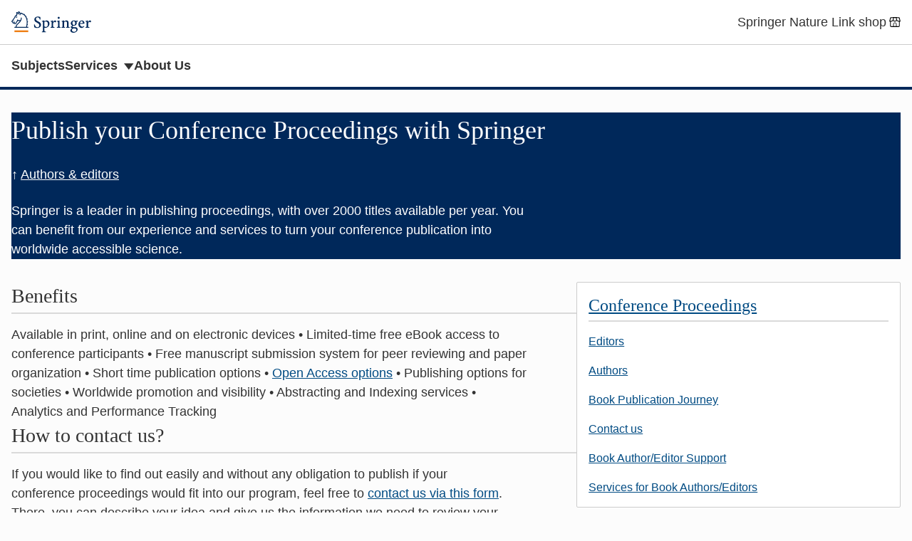

--- FILE ---
content_type: text/html; charset=utf-8
request_url: https://preview.springer.com/us/authors-editors/conference-proceedings
body_size: 37948
content:
<!doctype html>
<html
  lang="en"
  
  data-studio="studio-cms.springernature.com/studio/"
  data-preview
  >
<head>
    <meta http-equiv="Content-Type" content="text/html; charset=utf-8"/>
    <meta name="viewport" content="width=device-width, initial-scale=1.0"/>
    <link rel="stylesheet" href="/public/css/styles.css"/>
    
      <link rel="stylesheet" href="/public/css/context-menu.css"/>
    
    <title>
      
        
          
            
              Publish your Conference Proceedings with Springer |
            
          
        
      
      Springer — International Publisher
    </title>
    <link rel="icon" type="image/png" href="/public/images/springer-icon.svg"/>
    
      <script>
window.dataLayer = window.dataLayer || [];

window.dataLayer.push({
  
  
  gaUniversalTrackingId: "UA-10576520-2",
  
});

</script>

    
    
    
      <!-- Google Tag Manager -->
<script>(function(w,d,s,l,i){w[l]=w[l]||[];w[l].push({'gtm.start':
new Date().getTime(),event:'gtm.js'});var f=d.getElementsByTagName(s)[0],
j=d.createElement(s),dl=l!='dataLayer'?'&l='+l:'';j.async=true;j.src=
'https://sgtm.springer.com/gtm.js?id='+i+dl;f.parentNode.insertBefore(j,f);
})(window,document,'script','dataLayer','GTM-54556ZX');</script>
<!-- End Google Tag Manager -->


    
    
      <script type="text/javascript" src="/public/js/jquery.min.js"></script>
<script type="text/javascript" id="script-preview" src="/public/js/previewBootstrap.js"></script>

    
    <script src="https://www.google.com/recaptcha/api.js" async defer></script>
</head>
<body>
    <a class="c-skip-link" href="#main">skip to context</a>

    <header class="c-header">
	<div class="c-header__container">
		
		<div class="c-header__brand">
			<a href="/" itemprop="url" data-track="click" data-track-action="click - / - Springer home" data-track-category="header links" data-track-label="/us/authors-editors/conference-proceedings">
				<img alt="Springer home" itemprop="logo" role="img" src="/public/images/springer-logo.svg">
			</a>
		</div>
		
		<ul class="c-header__menu">
			
			
			<li class="c-header__item">
				<a href="https://link.springer.com/shop/springer/titles/en-us/" class="c-header__link" data-track="click" data-track-action="click - https://link.springer.com/shop/springer/titles/en-us/ - Springer Nature Link shop" data-track-category="header links" data-track-label="/us/authors-editors/conference-proceedings">
					<span class="u-display-flex u-align-items-center">
						Springer Nature Link shop
						
						<svg class="u-icon u-ml-4" width="22" height="22" aria-hidden="true" focusable="false">
							<use xlink:href="/public/images/shop.svg#i-shop"></use>
						</svg>
						
					</span>
				</a>
			</li>
			
		</ul>
	</div>
	
	<nav class="c-header__nav">
		<ul class="c-header__nav-menu">
			
			<li class="c-header__item">
				<a href="/us/subjects" class="c-header__link c-header__link--nav" data-track="click" data-track-action="click - /us/subjects - Subjects" data-track-category="header links" data-track-label="/us/authors-editors/conference-proceedings">Subjects</a>
			</li>
			
			<li class="c-header__item">
				<a href="#services" class="c-header__link c-header__link--nav" data-track="click" data-track-action="click - #services - Services" data-track-category="header links" data-track-label="/us/authors-editors/conference-proceedings">Services</a>
			</li>
			
			<li class="c-header__item">
				<a href="/us/about-springer" class="c-header__link c-header__link--nav" data-track="click" data-track-action="click - /us/about-springer - About Us" data-track-category="header links" data-track-label="/us/authors-editors/conference-proceedings">About Us</a>
			</li>
			
		</ul>
	</nav>
	
</header>


    <main class="u-container u-mt-32 u-mb-64" id="main" tabindex="-1">
        
        <div class="intro u-mt-32 u-mb-32">
        
            <div data-content-id="10343674" data-title="Publish your Conference Proceedings with Springer" class="block" id="block-49260" data-type="springerHero" lang="en">
            <div class="c-hero">
	<div class="c-hero__content c-hero__wide">
		<h1>Publish your Conference Proceedings with Springer</h1>
		
			<p>↑&nbsp;<a href="/us/authors-editors" target="_self">Authors &amp; editors</a></p>
<p>Springer is a leader in publishing proceedings, with over 2000 titles available per year. You can benefit from our experience and services to turn your conference publication into worldwide accessible science.</p>
		
	</div>
	
</div>

            </div>
        
        </div>
        
        <div class="u-mt-32 l-with-sidebar" style="--with-sidebar--gap: 4rem;">
            <div class="main" style="--with-sidebar--min: 55%">
            
              <div data-content-id="26871150" data-title="Untitled" class="block" id="id-49261" data-type="local/groups/withTOC" lang="en">
              

  <div class="c-content"><h2>Benefits</h2>
<p>Available in print, online and on electronic devices • Limited-time free eBook access to conference participants • Free manuscript submission system for peer reviewing and paper organization • Short time publication options • <a href="/us/open-access" target="_blank">Open Access options</a> • Publishing options for societies • Worldwide promotion and visibility • Abstracting and Indexing services • Analytics and Performance Tracking</p>
<h2>How to contact us?</h2>
<p>If you would like to find out easily and without any obligation to publish if your conference&nbsp;proceedings would fit into our program, feel free to <a href="https://springer.public.springernature.app/link/publish-a-book?utm_source=springer&amp;utm_content=RM&amp;utm_campaign=CONR_BOOKS_CON1_GL_SRES_MARBL_ProceedingsPage&amp;imprint=Springer&amp;utm_medium=referral&amp;utm_term=null&amp;seriesId=null" target="_blank" class="is-external">contact us via this form</a>. There, you can describe your idea&nbsp;and give us the information we need to review your concept and take the next steps.&nbsp;</p>
<h2>For conferences in all disciplines</h2>
<p>The information on this page pertains to proceedings in all disciplines.&nbsp;</p>
<p>Do you work in the field&nbsp;of <strong>Computer Sciences</strong>? Then we recommend you to visit our&nbsp;<strong><a href="/us/computer-science/lncs" target="_blank">Computer Sciences&nbsp;Proceedings</a></strong>&nbsp;page,&nbsp;where you will find more details and&nbsp;contact information.&nbsp;</p></div>




              </div>
            
              <div data-content-id="10507390" data-title="Helpful tools" class="block" id="id-49262" data-type="local/groups/gridThirds" lang="en">
              <!-- grid of max three columns in main content area -->

  <h2 class="full-width">Helpful tools</h2>



<ul class="l-grid" style="--grid--basis: min(200px, 100%)">
  
    <li>
      <div class="c-card">
	
	<div class="c-card__image">
		
		<img src="https://resource-preview-cms.springernature.com/springer-cms/rest/v1/content/15584040/data/v1" alt="AdobeStock_133620543 (3)">
		
	</div>
	
    <div class="c-card__body">
		
		<h3 class="c-card__title">
			
			<a class="c-card__link" data-track="click" data-track-action="click - https://resources.springernature.com/ - Publisher&#x27;s Code of Conduct: Free Course" data-track-category="card" data-track-label="us/authors-editors/conference-proceedings" href="https://resources.springernature.com/">
			
			Publisher&#x27;s Code of Conduct: Free Course
			
			</a>
			
		</h3>
		
		
        <div class="c-card__summary"><p>Take this free e-learning course on our Publisher’s Code of Conduct. A must-know for all Editors<br></p></div>
		
    </div>
</div>

    </li>
  
    <li>
      <div class="c-card">
	
	<div class="c-card__image">
		
		<img src="https://resource-preview-cms.springernature.com/springer-cms/rest/v1/content/18462628/data/v3" alt="SEO">
		
	</div>
	
    <div class="c-card__body">
		
		<h3 class="c-card__title">
			
			<a class="c-card__link" data-track="click" data-track-action="click - https://www.springernature.com/gp/authors/campaigns/seo-tips-for-book-authors?utm_source&#x3D;springer&amp;utm_medium&#x3D;referral&amp;utm_content&#x3D;RMarketing&amp;utm_campaign&#x3D;AEXS_1_CB02_GL_SEOtipsBookAuthors - Search engine optimization: Tips for authors" data-track-category="card" data-track-label="us/authors-editors/conference-proceedings" href="https://www.springernature.com/gp/authors/campaigns/seo-tips-for-book-authors?utm_source&#x3D;springer&amp;utm_medium&#x3D;referral&amp;utm_content&#x3D;RMarketing&amp;utm_campaign&#x3D;AEXS_1_CB02_GL_SEOtipsBookAuthors">
			
			Search engine optimization: Tips for authors
			
			</a>
			
		</h3>
		
		
        <div class="c-card__summary"><p>Contribute to your book's success, long before it's published!&nbsp;Help search engines present your book to the right audience and give these readers what they want.</p></div>
		
    </div>
</div>

    </li>
  
</ul>
              </div>
            
            </div>
            
            <aside class="sidebar l-with-sidebar__sidebar" style="--with-sidebar--basis: 454px">
            
            <div data-content-id="10338972" data-title="Untitled" class="block" id="id-49267" data-type="local/menuBox" lang="en">
            <nav class="c-box" aria-labelledby="title-49267">
  
	<h2 id="title-49267" class="c-box__heading" aria-level="2">
    <a href="/us/authors-editors/conference-proceedings" data-track="click" data-track-action="click - /us/authors-editors/conference-proceedings - Conference Proceedings" data-track-category="menu links" data-track-label="us/authors-editors/conference-proceedings">
		  Conference Proceedings
    </a>
	</h2>
  
	<ul class="c-box-links">
    
        <li class="c-box-links__item">
  <a href="/us/authors-editors/conference-proceedings/editors" data-track="click" data-track-action="click - /us/authors-editors/conference-proceedings/editors - Editors" data-track-category="menu item" data-track-label="us/authors-editors/conference-proceedings">
    <span class="u-display-flex u-align-items-center">
      Editors
      
      
    </span>
  </a>
  
</li>

    
        <li class="c-box-links__item">
  <a href="/us/authors-editors/conference-proceedings/conference-proceedings-guidelines" data-track="click" data-track-action="click - /us/authors-editors/conference-proceedings/conference-proceedings-guidelines - Authors" data-track-category="menu item" data-track-label="us/authors-editors/conference-proceedings">
    <span class="u-display-flex u-align-items-center">
      Authors
      
      
    </span>
  </a>
  
</li>

    
        <li class="c-box-links__item">
  <a href="/us/authors-editors/book-authors-editors/your-publication-journey" data-track="click" data-track-action="click - /us/authors-editors/book-authors-editors/your-publication-journey - Book Publication Journey" data-track-category="menu item" data-track-label="us/authors-editors/conference-proceedings">
    <span class="u-display-flex u-align-items-center">
      Book Publication Journey
      
      
    </span>
  </a>
  
</li>

    
        <li class="c-box-links__item">
  <a href="/us/authors-editors/conference-proceedings/contact-us" data-track="click" data-track-action="click - /us/authors-editors/conference-proceedings/contact-us - Contact us" data-track-category="menu item" data-track-label="us/authors-editors/conference-proceedings">
    <span class="u-display-flex u-align-items-center">
      Contact us
      
      
    </span>
  </a>
  
</li>

    
        <li class="c-box-links__item">
  <a href="https://support.springer.com/en/support/home" data-track="click" data-track-action="click - https://support.springer.com/en/support/home - Book Author/Editor Support" data-track-category="menu item" data-track-label="us/authors-editors/conference-proceedings">
    <span class="u-display-flex u-align-items-center">
      Book Author/Editor Support
      
      
    </span>
  </a>
  
</li>

    
        <li class="c-box-links__item">
  <a href="/us/authors-editors/book-authors-editors/services-for-book-authors-editors" data-track="click" data-track-action="click - /us/authors-editors/book-authors-editors/services-for-book-authors-editors - Services for Book Authors/Editors" data-track-category="menu item" data-track-label="us/authors-editors/conference-proceedings">
    <span class="u-display-flex u-align-items-center">
      Services for Book Authors/Editors
      
      
    </span>
  </a>
  
</li>

    
  </ul>
</nav>

            </div>
            
            <div data-content-id="1492" data-title="Untitled" class="block" id="id-49275" data-type="local/menuBox" lang="en">
            <nav class="c-box" aria-labelledby="title-49275">
  
	<h2 id="title-49275" class="c-box__heading" aria-level="2">
    <a href="/us/authors-editors" data-track="click" data-track-action="click - /us/authors-editors - Authors &amp; editors" data-track-category="menu links" data-track-label="us/authors-editors/conference-proceedings">
		  Authors &amp; editors
    </a>
	</h2>
  
	<ul class="c-box-links">
    
        <li class="c-box-links__item">
  <a href="/us/authors-editors/journal-author" data-track="click" data-track-action="click - /us/authors-editors/journal-author - Journal authors" data-track-category="menu item" data-track-label="us/authors-editors/conference-proceedings">
    <span class="u-display-flex u-align-items-center">
      Journal authors
      
      
    </span>
  </a>
  
</li>

    
        <li class="c-box-links__item">
  <a href="/us/authors-editors/editors" data-track="click" data-track-action="click - /us/authors-editors/editors - Journal editors" data-track-category="menu item" data-track-label="us/authors-editors/conference-proceedings">
    <span class="u-display-flex u-align-items-center">
      Journal editors
      
      
    </span>
  </a>
  
</li>

    
        <li class="c-box-links__item">
  <a href="/us/authors-editors/book-authors-editors" data-track="click" data-track-action="click - /us/authors-editors/book-authors-editors - Book authors &amp; editors" data-track-category="menu item" data-track-label="us/authors-editors/conference-proceedings">
    <span class="u-display-flex u-align-items-center">
      Book authors &amp; editors
      
      
    </span>
  </a>
  
</li>

    
        <li class="c-box-links__item c-box-links__item--current">
  <a href="/us/authors-editors/conference-proceedings" aria-current="page" data-track="click" data-track-action="click - /us/authors-editors/conference-proceedings - Conference proceedings" data-track-category="menu item" data-track-label="us/authors-editors/conference-proceedings">
    <span class="u-display-flex u-align-items-center">
      Conference proceedings
      
      <svg class="u-icon u-ml-8" width="22" height="22" aria-hidden="true" focusable="false">
        <use xlink:href="/public/images/icons/arrow-left.svg#i-arrow-left"></use>
      </svg>
      
      
    </span>
  </a>
  
</li>

    
        <li class="c-box-links__item">
  <a href="/us/open-access" data-track="click" data-track-action="click - /us/open-access - Open Access" data-track-category="menu item" data-track-label="us/authors-editors/conference-proceedings">
    <span class="u-display-flex u-align-items-center">
      Open Access
      
      
    </span>
  </a>
  
</li>

    
        <li class="c-box-links__item">
  <a href="/us/authors-editors/authorandreviewertutorials" data-track="click" data-track-action="click - /us/authors-editors/authorandreviewertutorials - Author &amp; reviewer tutorials" data-track-category="menu item" data-track-label="us/authors-editors/conference-proceedings">
    <span class="u-display-flex u-align-items-center">
      Author &amp; reviewer tutorials
      
      
    </span>
  </a>
  
</li>

    
  </ul>
</nav>

            </div>
            
            <div data-content-id="23294566" data-title="Join our mailing list" class="block" id="id-49283" data-type="local/card" lang="en">
            <div class="c-card">
	
	<div class="c-card__image">
		
		<img src="https://resource-preview-cms.springernature.com/springer-cms/rest/v1/content/23305438/data/v1" alt="Join our mailing list">
		
	</div>
	
    <div class="c-card__body">
		
		<h3 class="c-card__title">
			
			<a class="c-card__link" data-track="click" data-track-action="click - https://marketing-preferences.springernature.com/ - Join our mailing list" data-track-category="card" data-track-label="us/authors-editors/conference-proceedings" href="https://marketing-preferences.springernature.com/">
			
			Join our mailing list
			
			</a>
			
		</h3>
		
		
        <div class="c-card__summary"><p>Keeping you up-to-date with the latest offers and publication news in your discipline</p></div>
		
    </div>
</div>

            </div>
            
            </aside>
            
        </div>
    </main>
    <footer>
    
    <div class="c-dropdowns" id="dropdowns">
        <div class="c-dropdowns__container">
            
            <div class="c-dropdown" id="services" tabindex="-1">
                <h2 class="c-dropdown__title">Services</h2>
                <ul class="c-dropdown__list">
                    
                        <li class="c-dropdown__item">
                            <a href="/us/advertisers" data-track="click" data-track-action="click - /us/advertisers - Advertisers" data-track-category="dropdown links" data-track-label="/us/authors-editors/conference-proceedings">Advertisers</a>
                        </li>
                    
                        <li class="c-dropdown__item">
                            <a href="/us/authors-editors" data-track="click" data-track-action="click - /us/authors-editors - Authors &amp; Editors" data-track-category="dropdown links" data-track-label="/us/authors-editors/conference-proceedings">Authors &amp; Editors</a>
                        </li>
                    
                        <li class="c-dropdown__item">
                            <a href="https://www.springernature.com/us/booksellers" data-track="click" data-track-action="click - https://www.springernature.com/us/booksellers - Booksellers (SpringerNature)" data-track-category="dropdown links" data-track-label="/us/authors-editors/conference-proceedings">Booksellers (SpringerNature)</a>
                        </li>
                    
                        <li class="c-dropdown__item">
                            <a href="/us/reviewers" data-track="click" data-track-action="click - /us/reviewers - Book Reviewers" data-track-category="dropdown links" data-track-label="/us/authors-editors/conference-proceedings">Book Reviewers</a>
                        </li>
                    
                        <li class="c-dropdown__item">
                            <a href="/us/instructors" data-track="click" data-track-action="click - /us/instructors - Instructors" data-track-category="dropdown links" data-track-label="/us/authors-editors/conference-proceedings">Instructors</a>
                        </li>
                    
                        <li class="c-dropdown__item">
                            <a href="/us/about-springer/media" data-track="click" data-track-action="click - /us/about-springer/media - Journalists" data-track-category="dropdown links" data-track-label="/us/authors-editors/conference-proceedings">Journalists</a>
                        </li>
                    
                        <li class="c-dropdown__item">
                            <a href="https://www.springernature.com/us/librarians" data-track="click" data-track-action="click - https://www.springernature.com/us/librarians - Librarians (SpringerNature)" data-track-category="dropdown links" data-track-label="/us/authors-editors/conference-proceedings">Librarians (SpringerNature)</a>
                        </li>
                    
                        <li class="c-dropdown__item">
                            <a href="/us/open-access" data-track="click" data-track-action="click - /us/open-access - Open Access &amp; Springer" data-track-category="dropdown links" data-track-label="/us/authors-editors/conference-proceedings">Open Access &amp; Springer</a>
                        </li>
                    
                        <li class="c-dropdown__item">
                            <a href="/us/editorial-policies" data-track="click" data-track-action="click - /us/editorial-policies - Editorial Policies" data-track-category="dropdown links" data-track-label="/us/authors-editors/conference-proceedings">Editorial Policies</a>
                        </li>
                    
                        <li class="c-dropdown__item">
                            <a href="/us/rights-permissions" data-track="click" data-track-action="click - /us/rights-permissions - Rights &amp; Permissions" data-track-category="dropdown links" data-track-label="/us/authors-editors/conference-proceedings">Rights &amp; Permissions</a>
                        </li>
                    
                        <li class="c-dropdown__item">
                            <a href="/us/partners" data-track="click" data-track-action="click - /us/partners - Societies &amp; Publishing Partners" data-track-category="dropdown links" data-track-label="/us/authors-editors/conference-proceedings">Societies &amp; Publishing Partners</a>
                        </li>
                    
                        <li class="c-dropdown__item">
                            <a href="https://www.springernature.com/us/librarians/agents" data-track="click" data-track-action="click - https://www.springernature.com/us/librarians/agents - Subscription Agencies (SpringerNature)" data-track-category="dropdown links" data-track-label="/us/authors-editors/conference-proceedings">Subscription Agencies (SpringerNature)</a>
                        </li>
                    
                        <li class="c-dropdown__item">
                            <a href="/us/help" data-track="click" data-track-action="click - /us/help - Help &amp; Contact" data-track-category="dropdown links" data-track-label="/us/authors-editors/conference-proceedings">Help &amp; Contact</a>
                        </li>
                    
                </ul>
            </div>
            
        </div>
    </div>
    
    <div class="c-publisher-footer">
        
        <div class="c-publisher-footer__section">
            <div class="c-publisher-footer__container">
                <div class="c-publisher-footer__menu">
                    
                    <div class="c-publisher-footer__menu-group">
                        <dl class="c-publisher-footer__list">
                            <dt class="c-publisher-footer__heading">Publish with us</dt>
                            
                            
                            <dd class="c-publisher-footer__item">
                                <a class="c-publisher-footer__link "
                                    href="/us/authors-editors" data-track="click" data-track-action="click - /us/authors-editors - Authors" data-track-category="publisher footer links" data-track-label="/us/authors-editors/conference-proceedings">Authors</a>
                            </dd>
                            
                            
                            
                            <dd class="c-publisher-footer__item">
                                <a class="c-publisher-footer__link "
                                    href="/us/authors-editors/journal-author" data-track="click" data-track-action="click - /us/authors-editors/journal-author - Journal authors" data-track-category="publisher footer links" data-track-label="/us/authors-editors/conference-proceedings">Journal authors</a>
                            </dd>
                            
                            
                            
                            <dd class="c-publisher-footer__item">
                                <a class="c-publisher-footer__link "
                                    href="/us/editorial-policies" data-track="click" data-track-action="click - /us/editorial-policies - Editorial Policies" data-track-category="publisher footer links" data-track-label="/us/authors-editors/conference-proceedings">Editorial Policies</a>
                            </dd>
                            
                            
                            
                            <dd class="c-publisher-footer__item">
                                <a class="c-publisher-footer__link "
                                    href="/us/open-access" data-track="click" data-track-action="click - /us/open-access - Open access &amp; Springer" data-track-category="publisher footer links" data-track-label="/us/authors-editors/conference-proceedings">Open access &amp; Springer</a>
                            </dd>
                            
                            
                        </dl>
                    </div>
                    
                    <div class="c-publisher-footer__menu-group">
                        <dl class="c-publisher-footer__list">
                            <dt class="c-publisher-footer__heading">Discover content</dt>
                            
                            
                            <dd class="c-publisher-footer__item">
                                <a class="c-publisher-footer__link "
                                    href="https://link.springer.com/" data-track="click" data-track-action="click - https://link.springer.com/ - SpringerLink" data-track-category="publisher footer links" data-track-label="/us/authors-editors/conference-proceedings">SpringerLink</a>
                            </dd>
                            
                            
                            
                            <dd class="c-publisher-footer__item">
                                <a class="c-publisher-footer__link "
                                    href="https://link.springer.com/books/a/1" data-track="click" data-track-action="click - https://link.springer.com/books/a/1 - Books A - Z" data-track-category="publisher footer links" data-track-label="/us/authors-editors/conference-proceedings">Books A - Z</a>
                            </dd>
                            
                            
                            
                            <dd class="c-publisher-footer__item">
                                <a class="c-publisher-footer__link "
                                    href="https://link.springer.com/journals/a/1" data-track="click" data-track-action="click - https://link.springer.com/journals/a/1 - Journals A - Z" data-track-category="publisher footer links" data-track-label="/us/authors-editors/conference-proceedings">Journals A - Z</a>
                            </dd>
                            
                            
                            
                            <dd class="c-publisher-footer__item">
                                <a class="c-publisher-footer__link "
                                    href="https://link.springer.com/video" data-track="click" data-track-action="click - https://link.springer.com/video - Video" data-track-category="publisher footer links" data-track-label="/us/authors-editors/conference-proceedings">Video</a>
                            </dd>
                            
                            
                        </dl>
                    </div>
                    
                    <div class="c-publisher-footer__menu-group">
                        <dl class="c-publisher-footer__list">
                            <dt class="c-publisher-footer__heading">Other services</dt>
                            
                            
                            <dd class="c-publisher-footer__item">
                                <a class="c-publisher-footer__link "
                                    href="https://www.springernature.com/us/authors/lecturers" data-track="click" data-track-action="click - https://www.springernature.com/us/authors/lecturers - Instructors &amp; lecturers (SpringerNature)" data-track-category="publisher footer links" data-track-label="/us/authors-editors/conference-proceedings">Instructors &amp; lecturers (SpringerNature)</a>
                            </dd>
                            
                            
                            
                            <dd class="c-publisher-footer__item">
                                <a class="c-publisher-footer__link "
                                    href="https://www.springernature.com/us/librarians" data-track="click" data-track-action="click - https://www.springernature.com/us/librarians - Librarians (SpringerNature)" data-track-category="publisher footer links" data-track-label="/us/authors-editors/conference-proceedings">Librarians (SpringerNature)</a>
                            </dd>
                            
                            
                            
                            <dd class="c-publisher-footer__item">
                                <a class="c-publisher-footer__link "
                                    href="/us/partners" data-track="click" data-track-action="click - /us/partners - Societies &amp; Publishing Partners" data-track-category="publisher footer links" data-track-label="/us/authors-editors/conference-proceedings">Societies &amp; Publishing Partners</a>
                            </dd>
                            
                            
                            
                            <dd class="c-publisher-footer__item">
                                <a class="c-publisher-footer__link "
                                    href="/us/advertisers" data-track="click" data-track-action="click - /us/advertisers - Advertisers" data-track-category="publisher footer links" data-track-label="/us/authors-editors/conference-proceedings">Advertisers</a>
                            </dd>
                            
                            
                            
                            <dd class="c-publisher-footer__item">
                                <a class="c-publisher-footer__link "
                                    href="https://link.springer.com/shop/springer/titles/en-us/" data-track="click" data-track-action="click - https://link.springer.com/shop/springer/titles/en-us/ - Springer Nature Link shop" data-track-category="publisher footer links" data-track-label="/us/authors-editors/conference-proceedings">Springer Nature Link shop</a>
                            </dd>
                            
                            
                        </dl>
                    </div>
                    
                    <div class="c-publisher-footer__menu-group">
                        <dl class="c-publisher-footer__list">
                            <dt class="c-publisher-footer__heading">About Springer</dt>
                            
                            
                            <dd class="c-publisher-footer__item">
                                <a class="c-publisher-footer__link "
                                    href="/us/about-springer" data-track="click" data-track-action="click - /us/about-springer - About us" data-track-category="publisher footer links" data-track-label="/us/authors-editors/conference-proceedings">About us</a>
                            </dd>
                            
                            
                            
                            <dd class="c-publisher-footer__item">
                                <a class="c-publisher-footer__link "
                                    href="/us/help" data-track="click" data-track-action="click - /us/help - Help &amp; Support" data-track-category="publisher footer links" data-track-label="/us/authors-editors/conference-proceedings">Help &amp; Support</a>
                            </dd>
                            
                            
                            
                            <dd class="c-publisher-footer__item">
                                <a class="c-publisher-footer__link "
                                    href="/us/help/contact" data-track="click" data-track-action="click - /us/help/contact - Contact us" data-track-category="publisher footer links" data-track-label="/us/authors-editors/conference-proceedings">Contact us</a>
                            </dd>
                            
                            
                            
                            <dd class="c-publisher-footer__item">
                                <a class="c-publisher-footer__link "
                                    href="/us/about-springer/media/press-releases" data-track="click" data-track-action="click - /us/about-springer/media/press-releases - Press releases" data-track-category="publisher footer links" data-track-label="/us/authors-editors/conference-proceedings">Press releases</a>
                            </dd>
                            
                            
                            
                            <dd class="c-publisher-footer__item">
                                <a class="c-publisher-footer__link "
                                    href="/us/imprint/610056" data-track="click" data-track-action="click - /us/imprint/610056 - Impressum" data-track-category="publisher footer links" data-track-label="/us/authors-editors/conference-proceedings">Impressum</a>
                            </dd>
                            
                            
                        </dl>
                    </div>
                    
                </div>
            </div>
        </div>
    </div>
    <div class="c-corporate-footer">
        <div class="c-corporate-footer__container">
            
                <nav>
                    <ul class="c-corporate-footer__links">
                        
                        <li>
                            
                            
                                <button class="c-corporate-footer__link" data-cc-action="preferences">Your Privacy Choices / Manage Cookies</button>
                            
                        </li>
                        
                        <li>
                            
                                <a class="c-corporate-footer__link" href="https://www.springernature.com/gp/info/accessibility" data-track="click" data-track-action="click - https://www.springernature.com/gp/info/accessibility - Accessibility statement" data-track-category="corporate footer links" data-track-label="/us/authors-editors/conference-proceedings">Accessibility statement</a>
                            
                            
                        </li>
                        
                        <li>
                            
                                <a class="c-corporate-footer__link" href="/us/privacy-policy" data-track="click" data-track-action="click - /us/privacy-policy - Privacy policy" data-track-category="corporate footer links" data-track-label="/us/authors-editors/conference-proceedings">Privacy policy</a>
                            
                            
                        </li>
                        
                        <li>
                            
                                <a class="c-corporate-footer__link" href="https://www.springernature.com/us/legal/ccpa" data-track="click" data-track-action="click - https://www.springernature.com/us/legal/ccpa - Your US State Privacy Rights" data-track-category="corporate footer links" data-track-label="/us/authors-editors/conference-proceedings">Your US State Privacy Rights</a>
                            
                            
                        </li>
                        
                        <li>
                            
                                <a class="c-corporate-footer__link" href="/us/standard-terms-and-conditions-of-business" data-track="click" data-track-action="click - /us/standard-terms-and-conditions-of-business - Terms and conditions" data-track-category="corporate footer links" data-track-label="/us/authors-editors/conference-proceedings">Terms and conditions</a>
                            
                            
                        </li>
                        
                        <li>
                            
                                <a class="c-corporate-footer__link" href="/us/help" data-track="click" data-track-action="click - /us/help - Help and support" data-track-category="corporate footer links" data-track-label="/us/authors-editors/conference-proceedings">Help and support</a>
                            
                            
                        </li>
                        
                    </ul>
                </nav>
            
            
                <a href="https://www.springernature.com/gp" class="c-corporate-footer__link" data-track="click" data-track-action="click - https://www.springernature.com/gp - Springer Nature logo" data-track-category="corporate footer links" data-track-label="/us/authors-editors/conference-proceedings">
                    <img src="/public/images/springernature-logo.svg" alt="Springer Nature logo" loading="lazy" width="200" height="20"/>
                </a>
            
            <p class="c-corporate-footer__legal" data-test="copyright">&copy; 2023
              Springer Nature</p>
        </div>
    </div>
</footer>

    
      <noscript>
  <iframe src="https://www.googletagmanager.com/ns.html?id=&gtm_auth=&gtm_preview=&gtm_cookies_win=x;"
                  height="0" width="0" style="display:none;visibility:hidden" title="Google Tag Manager"></iframe>
</noscript>

    
    
      <script src="/public/js/contextMenu.min.js"></script>
    
    <script type="module" src="/public/js/bundle.js"></script>
</body>
</html>


--- FILE ---
content_type: application/javascript
request_url: https://preview.springer.com/public/js/contextMenu.min.js
body_size: 3501
content:

/* Author: @UnrealSec */
class ContextMenu{constructor(t,e){this.container=t,this.dom=null,this.shown=!1,this.root=!0,this.parent=null,this.submenus=[],this.items=e,this._onclick=(t=>{!this.dom||t.target==this.dom||t.target.parentElement==this.dom||t.target.classList.contains("item")||t.target.parentElement.classList.contains("item")||this.hideAll()}),this._oncontextmenu=(t=>{t.preventDefault(),t.target==this.dom||t.target.parentElement==this.dom||t.target.classList.contains("item")||t.target.parentElement.classList.contains("item")||(this.hideAll(),this.show(t.clientX,t.clientY))}),this._oncontextmenu_keydown=(t=>{93==t.keyCode&&(t.preventDefault(),this.hideAll(),this.show(t.clientX,t.clientY))}),this._onblur=(t=>{this.hideAll()})}getMenuDom(){const t=document.createElement("div");t.classList.add("context");for(const e of this.items)t.appendChild(this.itemToDomEl(e));return t}itemToDomEl(t){const e=document.createElement("div");if(null===t)return e.classList="separator",e;t.hasOwnProperty("color")&&/^#([a-f\d]{2})([a-f\d]{2})([a-f\d]{2})$/i.exec(t.color.toString())&&(e.style.cssText=`color: ${t.color}`),e.classList.add("item");const s=document.createElement("span");s.classList="label",s.innerText=t.hasOwnProperty("text")?t.text.toString():"",e.appendChild(s),t.hasOwnProperty("disabled")&&t.disabled?e.classList.add("disabled"):e.classList.add("enabled");const n=document.createElement("span");if(n.classList="hotkey",n.innerText=t.hasOwnProperty("hotkey")?t.hotkey.toString():"",e.appendChild(n),t.hasOwnProperty("subitems")&&Array.isArray(t.subitems)&&t.subitems.length>0){const s=new ContextMenu(this.container,t.subitems);s.root=!1,s.parent=this;const n=n=>{if(t.hasOwnProperty("disabled")&&1==t.disabled)return;this.hideSubMenus();const i=this.dom.offsetLeft+this.dom.clientWidth+e.offsetLeft,o=this.dom.offsetTop+e.offsetTop;s.shown?s.hide():s.show(i,o)};this.submenus.push(s),e.classList.add("has-subitems"),e.addEventListener("click",n),e.addEventListener("mousemove",n)}else if(t.hasOwnProperty("submenu")&&t.submenu instanceof ContextMenu){const s=t.submenu;s.root=!1,s.parent=this;const n=n=>{if(t.hasOwnProperty("disabled")&&1==t.disabled)return;this.hideSubMenus();const i=this.dom.offsetLeft+this.dom.clientWidth+e.offsetLeft,o=this.dom.offsetTop+e.offsetTop;s.shown?s.hide():s.show(i,o)};this.submenus.push(s),e.classList.add("has-subitems"),e.addEventListener("click",n),e.addEventListener("mousemove",n)}else e.addEventListener("click",i=>{if(this.hideSubMenus(),!e.classList.contains("disabled"))if(t.hasOwnProperty("onclick")&&"function"==typeof t.onclick){const i={handled:!1,item:e,label:s,hotkey:n,items:this.items,data:t};t.onclick(i),i.handled||this.hide()}else this.hide()}),e.addEventListener("mousemove",t=>{this.hideSubMenus()});return e}hideAll(){!this.root||this.parent?this.parent.hide():this.shown&&(this.hideSubMenus(),this.shown=!1,this.container.removeChild(this.dom),this.parent&&this.parent.shown&&this.parent.hide())}hide(){this.dom&&this.shown&&(this.shown=!1,this.hideSubMenus(),this.container.removeChild(this.dom),this.parent&&this.parent.shown&&this.parent.hide())}hideSubMenus(){for(const t of this.submenus)t.shown&&(t.shown=!1,t.container.removeChild(t.dom)),t.hideSubMenus()}show(t,e){this.dom=this.getMenuDom(),this.dom.style.left=`${t}px`,this.dom.style.top=`${e}px`,this.shown=!0,this.container.appendChild(this.dom)}install(){this.container.addEventListener("contextmenu",this._oncontextmenu),this.container.addEventListener("keydown",this._oncontextmenu_keydown),this.container.addEventListener("click",this._onclick),window.addEventListener("blur",this._onblur)}uninstall(){this.dom=null,this.container.removeEventListener("contextmenu",this._oncontextmenu),this.container.removeEventListener("keydown",this._oncontextmenu_keydown),this.container.removeEventListener("click",this._onclick),window.removeEventListener("blur",this._onblur)}}


--- FILE ---
content_type: application/javascript
request_url: https://preview.springer.com/public/js/bundle.js
body_size: 9582
content:
!function(){"use strict";const t=t=>{const e=[];return t?(Array.prototype.forEach.call(t,(function(t){e.push(t)})),e):e},e=(t,e,n)=>{let s;if(void 0===e)throw new Error("Missing namespace in `createEvent` function");return s="function"==typeof window.CustomEvent?new CustomEvent(`${e}:${t}`,n):((t,e)=>{e=e||{bubbles:!1,cancelable:!1,detail:null};var n=document.createEvent("CustomEvent");return n.initCustomEvent(t,e.bubbles,e.cancelable,e.detail),n})(`${e}:${t}`,n),s},n={TARGET_HIDE_CLASS:"u-js-hide",TRIGGER_OPEN_CLASS:"is-open",TRIGGER_OPEN_LABEL:void 0,CLOSE_ON_FOCUS_OUT:!0,AUTOFOCUS:null,OPEN_EVENT:!1,DEFAULT_OPEN:!1},s={TARGET_HIDE_CLASS:"data-expander-hide-class",TRIGGER_OPEN_CLASS:"data-expander-trigger-open-class",TRIGGER_OPEN_LABEL:"data-expander-trigger-open-label",CLOSE_ON_FOCUS_OUT:"data-expander-close-on-focus-out",AUTOFOCUS:"data-expander-autofocus",OPEN_EVENT:"data-expander-open-event",DEFAULT_OPEN:"data-expander-default-open"},i=()=>!0===window.sncc?.user?.getConsent?.()?.C05,o=t=>{const e=document.createElement("div");e.className="c-video-consent-overlay",e.setAttribute("role","dialog"),e.setAttribute("aria-label","Video consent required"),e.innerHTML='\n    <div class="cc-video__overlay">\n      <h3 class="cc-video__title cc-h3">Allow video content?</h3>\n      <p class="cc-video__description">To watch this video, you\'ll need to consent to video playback from providers like Moving Image and Vimeo. This allows us to share necessary viewing information with them and allows the use of cookies as part of playback functionality. These are not used for the purposes of analytics or advertising.</p>\n      <button class="cc-button cc-button--primary cc-video__accept-button" data-cc-action="accept-video-lite">Accept video cookies</button>\n      <div class="cc-video__footer">\n        <p><button data-cc-action="preferences" class="cc-button cc-button--sm cc-button--link">Manage preferences</button> for further information and to change your choices.</p>\n        <p><a href="https://link.springer.com/privacystatement">privacy policy</a> for more information on the use of your personal data.</p>\n      </div>\n    </div>\n  ';return e.querySelector(".cc-video__accept-button").addEventListener("click",(()=>{window.sncc?.user?.setConsent&&window.sncc.user.setConsent({C05:!0}),t.setAttribute("controls","controls"),e.remove()})),e};(()=>{const t=document.getElementById("dropdowns"),e=document.querySelector(".c-header__nav-menu");if(!t||!e)return;const n=[...t.querySelectorAll(".c-dropdown")];n.length<1||n.forEach((n=>{const s=e.querySelector(`[href="#${n.id}"]`);if(!s)return;s.setAttribute("data-expander","data-expander"),s.setAttribute("data-expander-target",`#${n.id}`);const i=s.parentNode;n.querySelector("h2").remove(),i.appendChild(n),n.classList.add("c-header__submenu"),i.classList.add("c-header__item--with-submenu"),t.remove()}))})(),((i={})=>{const o=document.querySelectorAll("[data-expander]");0!==o.length&&t(o).forEach((o=>{const r="data-expander-target";if(!o.hasAttribute(r))return;const a=document.querySelector(o.getAttribute(r));if(!a)return;const c=((t,e)=>{const n={};for(const s in e)if(e.hasOwnProperty(s)){let i=e[s];const o=t.hasAttribute(i)&&t.getAttribute(i);o&&(n[s]="true"===o||"false"===o?"true"===o:o)}return n})(o,s),l=new class{constructor(t,e,s={}){this._options=Object.assign({},n,s),this._autoFocusElement=t,this._triggerEl=t,this._targetEl=e,this._originalTriggerText=t.textContent,this._isOpen=this._options.DEFAULT_OPEN,this._handleButtonClick=this._handleButtonClick.bind(this),this._handleButtonKeydown=this._handleButtonKeydown.bind(this),this._handleDocumentClick=this._handleDocumentClick.bind(this),this._handleDocumentKeydown=this._handleDocumentKeydown.bind(this)}_handleButtonClick(t){t.preventDefault(),this._isOpen?this.close():this.open()}_handleButtonKeydown(t){"Enter"!==t.key&&" "!==t.key&&"Spacebar"!==t.key||(t.preventDefault(),this._isOpen?this.close():this.open())}_handleDocumentKeydown(t){"Escape"===t.key&&(this.close(),this._triggerEl.focus()),this._options.CLOSE_ON_FOCUS_OUT&&("Tab"===t.key&&!0===t.shiftKey&&(t.target!==this._targetTabbableItems[0]&&t.target!==this._triggerEl&&t.target!==this._targetEl||(t.preventDefault(),window.requestAnimationFrame((()=>{this.close(),this._triggerEl.focus()})))),"Tab"===t.key&&!1===t.shiftKey&&t.target===this._targetTabbableItems[this._targetTabbableItems.length-1]&&(t.preventDefault(),window.requestAnimationFrame((()=>{this.close(),this._triggerEl.focus()}))))}_handleDocumentClick(t){let e=t.target;e===this._targetEl||e===this._triggerEl||this._targetEl.contains(e)||this._triggerEl.contains(e)||this.close()}_setupTemporaryEventListeners(){document.addEventListener("keydown",this._handleDocumentKeydown),this._options.CLOSE_ON_FOCUS_OUT&&document.addEventListener("click",this._handleDocumentClick)}_removeTemporaryEventListeners(){document.removeEventListener("keydown",this._handleDocumentKeydown),this._options.CLOSE_ON_FOCUS_OUT&&document.removeEventListener("click",this._handleDocumentClick)}_updateAttributes(){this._triggerEl.setAttribute("aria-expanded",this._isOpen.toString()),this._isOpen?this._targetEl.removeAttribute("hidden"):this._targetEl.setAttribute("hidden","")}_updateClassAttributes(){this._isOpen?(this._triggerEl.classList.add(this._options.TRIGGER_OPEN_CLASS),this._targetEl.classList.remove(this._options.TARGET_HIDE_CLASS)):(this._triggerEl.classList.remove(this._options.TRIGGER_OPEN_CLASS),this._targetEl.classList.add(this._options.TARGET_HIDE_CLASS))}_updateTriggerLabel(){this._options.TRIGGER_OPEN_LABEL&&(this._triggerEl.textContent=this._isOpen?this._options.TRIGGER_OPEN_LABEL:this._originalTriggerText)}_updateTabbableItems(){this._targetTabbableItems=t(this._targetEl.querySelectorAll('button, [href], input, select, textarea, [tabindex]:not([tabindex="-1"])')).filter((t=>"hidden"!==window.getComputedStyle(t).getPropertyValue("visibility")))}_handleAutoFocus(){"target"===this._options.AUTOFOCUS&&(this._autoFocusElement=this._targetEl,this._targetEl.setAttribute("tabindex","-1")),"firstTabbable"===this._options.AUTOFOCUS&&(this._autoFocusElement=this._targetTabbableItems.length>0&&this._targetTabbableItems[0],this._autoFocusElement.setSelectionRange&&this._autoFocusElement.setSelectionRange(0,this._autoFocusElement.value.length)),this._autoFocusElement.focus()}open(){if(!this._isOpen&&(this._isOpen=!0,this._updateTriggerLabel(),this._updateAttributes(),this._updateClassAttributes(),this._updateTabbableItems(),this._setupTemporaryEventListeners(),this._handleAutoFocus(),this._options.OPEN_EVENT)){const t=e("open","globalExpander",{bubbles:!1});this._triggerEl.dispatchEvent(t)}}close(){this._isOpen&&(this._isOpen=!1,this._updateTriggerLabel(),this._updateAttributes(),this._updateClassAttributes(),this._removeTemporaryEventListeners())}init(){"A"===this._triggerEl.tagName&&"#"===this._triggerEl.getAttribute("href").charAt(0)&&(this._triggerEl.setAttribute("href","javascript:;"),this._triggerEl.setAttribute("role","button")),this._options.AUTOFOCUS&&this._triggerEl.setAttribute("aria-haspopup","true"),this._updateTriggerLabel(),this._updateAttributes(),this._updateClassAttributes(),this._triggerEl.addEventListener("click",this._handleButtonClick),this._triggerEl.addEventListener("keydown",this._handleButtonKeydown)}}(o,a,Object.assign({},i,c));l.init()}))})(),[...document.querySelectorAll(".c-process")].forEach((t=>{const e=t.querySelector(".c-process__steps"),n=[...e.querySelectorAll("li")],s=[...e.querySelectorAll("a")],i=[...t.querySelectorAll(".c-process__section")];n[0].classList.add("c-process__steps--current"),s[0].setAttribute("aria-current","step"),i.forEach((t=>{i.indexOf(t)>0&&(t.hidden=!0)})),e.addEventListener("click",(t=>{t.preventDefault();const o=t.target.closest("a");if(s.includes(o)){const t=s.indexOf(o);e.querySelector(".c-process__steps--current").classList.remove("c-process__steps--current"),e.querySelector("[aria-current]").removeAttribute("aria-current"),n[t].classList.add("c-process__steps--current"),s[t].setAttribute("aria-current","step"),i.forEach((t=>{t.hidden=!0})),i[t].hidden=!1,i[t].querySelector(".c-process__heading").focus()}}))})),(()=>{const t=document.documentElement,e=t.dataset.studio;if(!t.hasAttribute("data-preview"))return;const n=t=>{window.open(`https://${e}#command=open&bean=content/${t}`,"_blank").focus()};window.addEventListener("contextmenu",(t=>{window.contextMenu&&(window.contextMenu.hide(),window.contextMenu.uninstall());const e=(t=>{const e=[];for(;t;)e.unshift(t),t=t.parentElement;return e.filter((t=>t.hasAttribute("data-content-id")))})(t.target);e.length<1||(t.preventDefault(),(t=>{const e=[];t.forEach(((t,s)=>{let i=t.getAttribute("data-content-id"),o=t.getAttribute("data-title");e.push({text:`${o} (${i})`,onclick:()=>n(i)})})),window.contextMenu=new ContextMenu(document.body,e),window.contextMenu.install()})(e),window.contextMenu.show(t.pageX,t.pageY))}));[...document.querySelectorAll("[data-content-id]")].forEach((t=>{let e=t.getAttribute("data-content-id");t.setAttribute("tabindex","0");const s=`edit ${e}`;t.setAttribute("role","button"),t.setAttribute("aria-label",s);const i=document.createElement("span");i.setAttribute("aria-hidden","true"),i.textContent=s,i.classList.add("k-content-label"),t.appendChild(i),t.addEventListener("keypress",(t=>{"Enter"===t.key&&(t.preventDefault(),n(e))}))}))})(),(()=>{const t=[...document.querySelectorAll('video[data-consent-required="true"]')];if(t.length<1)return;const e=()=>{t.forEach((t=>{if(i()){t.setAttribute("controls","controls");const e=t.nextElementSibling;e&&e.classList.contains("c-video-consent-overlay")&&e.remove()}else{const e=t.nextElementSibling;if(!e||!e.classList.contains("c-video-consent-overlay")){const e=o(t);t.insertAdjacentElement("afterend",e)}}}))};e();const n=t=>{t.detail&&!0===t.detail.C05&&e()};document.addEventListener("sncc:initialise",n),document.addEventListener("sncc:update",n)})()}();
